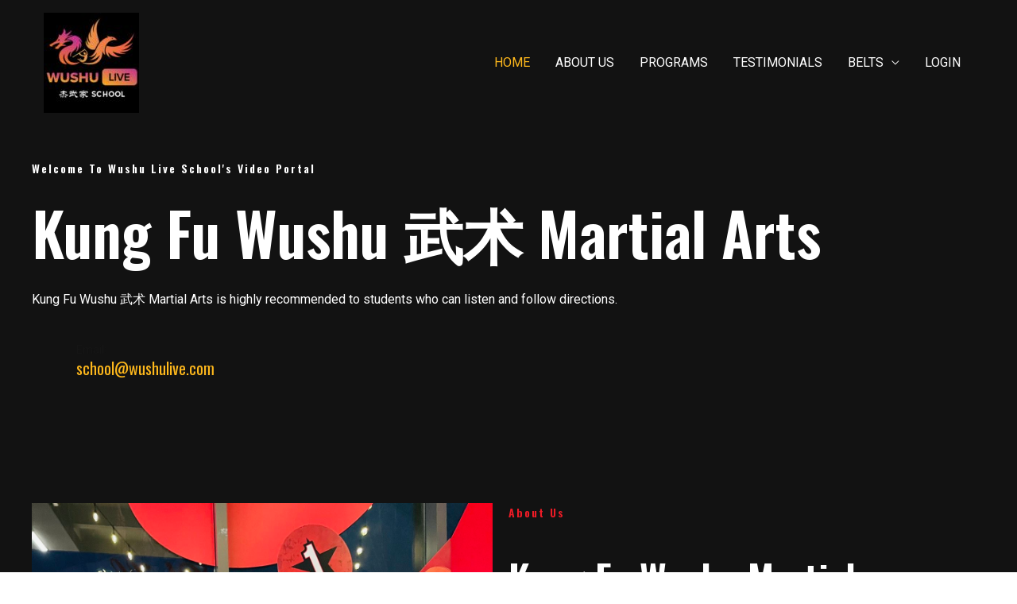

--- FILE ---
content_type: text/css
request_url: https://wushuliveschool.com/wp-content/uploads/elementor/css/post-5.css?ver=1679107973
body_size: -57
content:
.elementor-kit-5{--e-global-color-primary:#000000;--e-global-color-secondary:#C93B09;--e-global-color-text:#7A7A7A;--e-global-color-accent:#CE61CA;--e-global-color-01b6f3c:#121212;--e-global-color-a68fccb:#ED0233;--e-global-color-52579f1:#FFFFFF;--e-global-color-606679e:#7D172C;--e-global-color-04f235d:#E5E5E5;--e-global-color-2fbaa1c:#C0959E;--e-global-typography-primary-font-family:"Roboto";--e-global-typography-primary-font-weight:600;--e-global-typography-secondary-font-family:"Roboto Slab";--e-global-typography-secondary-font-weight:400;--e-global-typography-text-font-family:"Roboto";--e-global-typography-text-font-weight:400;--e-global-typography-accent-font-family:"Roboto";--e-global-typography-accent-font-weight:500;}.elementor-kit-5 h6{letter-spacing:2px;}.elementor-section.elementor-section-boxed > .elementor-container{max-width:1200px;}.e-con{--container-max-width:1200px;}.elementor-widget:not(:last-child){margin-bottom:20px;}.elementor-element{--widgets-spacing:20px;}{}h1.entry-title{display:var(--page-title-display);}@media(max-width:1024px){.elementor-section.elementor-section-boxed > .elementor-container{max-width:1024px;}.e-con{--container-max-width:1024px;}}@media(max-width:767px){.elementor-section.elementor-section-boxed > .elementor-container{max-width:767px;}.e-con{--container-max-width:767px;}}

--- FILE ---
content_type: text/css
request_url: https://wushuliveschool.com/wp-content/uploads/elementor/css/post-18.css?ver=1679203540
body_size: 2526
content:
.elementor-18 .elementor-element.elementor-element-d136b8f:not(.elementor-motion-effects-element-type-background), .elementor-18 .elementor-element.elementor-element-d136b8f > .elementor-motion-effects-container > .elementor-motion-effects-layer{background-color:var( --e-global-color-astglobalcolor4 );}.elementor-18 .elementor-element.elementor-element-d136b8f > .elementor-background-overlay{background-image:url("https://a2bf60.p3cdn1.secureserver.net/wp-content/uploads/2021/10/Last-wushu-performance.jpg?time=1679203520");background-position:center center;background-repeat:no-repeat;background-size:cover;opacity:0.22;mix-blend-mode:screen;transition:background 0.3s, border-radius 0.3s, opacity 0.3s;}.elementor-18 .elementor-element.elementor-element-d136b8f{transition:background 0.3s, border 0.3s, border-radius 0.3s, box-shadow 0.3s;padding:200px 40px 80px 40px;}.elementor-18 .elementor-element.elementor-element-059aad3 > .elementor-element-populated{padding:0px 20px 0px 0px;}.elementor-18 .elementor-element.elementor-element-bc81ef2 .elementor-heading-title{color:#FFFFFF;}.elementor-18 .elementor-element.elementor-element-bc81ef2 > .elementor-widget-container{margin:0px 0px 12px 0px;}.elementor-18 .elementor-element.elementor-element-410b3e8 .elementor-heading-title{color:#FFFFFF;font-size:75px;}.elementor-18 .elementor-element.elementor-element-410b3e8 > .elementor-widget-container{margin:0px 0px 12px 0px;}.elementor-18 .elementor-element.elementor-element-8394655{color:#FFFFFF;}.elementor-18 .elementor-element.elementor-element-8394655 > .elementor-widget-container{padding:0px 0px 0px 0px;}.elementor-18 .elementor-element.elementor-element-6deb299{--icon-box-icon-margin:16px;width:auto;max-width:auto;}.elementor-18 .elementor-element.elementor-element-6deb299 .elementor-icon{font-size:16px;padding:14px;}.elementor-18 .elementor-element.elementor-element-6deb299 .elementor-icon-box-wrapper{text-align:left;}.elementor-18 .elementor-element.elementor-element-6deb299 .elementor-icon-box-title{margin-bottom:0px;}.elementor-18 .elementor-element.elementor-element-6deb299 .elementor-icon-box-title, .elementor-18 .elementor-element.elementor-element-6deb299 .elementor-icon-box-title a{font-size:14px;}.elementor-18 .elementor-element.elementor-element-6deb299 .elementor-icon-box-description{font-family:"Oswald", Sans-serif;font-size:20px;line-height:1em;}.elementor-18 .elementor-element.elementor-element-6deb299 > .elementor-widget-container{padding:0px 0px 0px 56px;}.elementor-18 .elementor-element.elementor-element-b142f62{--icon-box-icon-margin:16px;width:auto;max-width:auto;}.elementor-18 .elementor-element.elementor-element-b142f62 .elementor-icon{font-size:16px;padding:14px;}.elementor-18 .elementor-element.elementor-element-b142f62 .elementor-icon-box-wrapper{text-align:left;}.elementor-18 .elementor-element.elementor-element-b142f62 .elementor-icon-box-title{margin-bottom:0px;}.elementor-18 .elementor-element.elementor-element-b142f62 .elementor-icon-box-title, .elementor-18 .elementor-element.elementor-element-b142f62 .elementor-icon-box-title a{font-size:14px;}.elementor-18 .elementor-element.elementor-element-b142f62 .elementor-icon-box-description{font-family:"Oswald", Sans-serif;font-size:20px;line-height:1em;}.elementor-18 .elementor-element.elementor-element-b142f62 > .elementor-widget-container{padding:0px 0px 0px 56px;}.elementor-18 .elementor-element.elementor-element-5ce20d2:not(.elementor-motion-effects-element-type-background), .elementor-18 .elementor-element.elementor-element-5ce20d2 > .elementor-motion-effects-container > .elementor-motion-effects-layer{background-color:var( --e-global-color-astglobalcolor4 );}.elementor-18 .elementor-element.elementor-element-5ce20d2 > .elementor-background-overlay{background-image:url("https://a2bf60.p3cdn1.secureserver.net/wp-content/uploads/2020/09/Rectangle-8.svg?time=1679203520");background-repeat:no-repeat;background-size:contain;opacity:0.5;transition:background 0.3s, border-radius 0.3s, opacity 0.3s;}.elementor-18 .elementor-element.elementor-element-5ce20d2{transition:background 0.3s, border 0.3s, border-radius 0.3s, box-shadow 0.3s;padding:80px 40px 80px 40px;}.elementor-bc-flex-widget .elementor-18 .elementor-element.elementor-element-9ef27c4.elementor-column .elementor-widget-wrap{align-items:center;}.elementor-18 .elementor-element.elementor-element-9ef27c4.elementor-column.elementor-element[data-element_type="column"] > .elementor-widget-wrap.elementor-element-populated{align-content:center;align-items:center;}.elementor-18 .elementor-element.elementor-element-9ef27c4:not(.elementor-motion-effects-element-type-background) > .elementor-widget-wrap, .elementor-18 .elementor-element.elementor-element-9ef27c4 > .elementor-widget-wrap > .elementor-motion-effects-container > .elementor-motion-effects-layer{background-color:transparent;background-image:linear-gradient(135deg, #02010100 80%, #7D172C8A 80%);}.elementor-18 .elementor-element.elementor-element-9ef27c4 > .elementor-element-populated{transition:background 0.3s, border 0.3s, border-radius 0.3s, box-shadow 0.3s;margin:0px 20px 0px 0px;--e-column-margin-right:20px;--e-column-margin-left:0px;padding:0px 0px 34px 0px;}.elementor-18 .elementor-element.elementor-element-9ef27c4 > .elementor-element-populated > .elementor-background-overlay{transition:background 0.3s, border-radius 0.3s, opacity 0.3s;}.elementor-18 .elementor-element.elementor-element-fb48727 > .elementor-element-populated{padding:0px 80px 0px 0px;}.elementor-18 .elementor-element.elementor-element-74046ad .elementor-heading-title{color:#ED1B26;}.elementor-18 .elementor-element.elementor-element-74046ad > .elementor-widget-container{margin:0px 0px 20px 0px;}.elementor-18 .elementor-element.elementor-element-9d643d8 .elementor-heading-title{color:#FFFFFF;}.elementor-18 .elementor-element.elementor-element-9d643d8 > .elementor-widget-container{margin:0px 0px 20px 0px;}.elementor-18 .elementor-element.elementor-element-7af9a52{color:#FFFFFF;}.elementor-18 .elementor-element.elementor-element-931ace4 .elementor-button .elementor-align-icon-right{margin-left:16px;}.elementor-18 .elementor-element.elementor-element-931ace4 .elementor-button .elementor-align-icon-left{margin-right:16px;}.elementor-18 .elementor-element.elementor-element-931ace4 .elementor-button{fill:var( --e-global-color-astglobalcolor2 );color:var( --e-global-color-astglobalcolor2 );background-color:#00000000;padding:0px 0px 0px 0px;}.elementor-18 .elementor-element.elementor-element-931ace4 .elementor-button:hover, .elementor-18 .elementor-element.elementor-element-931ace4 .elementor-button:focus{color:var( --e-global-color-astglobalcolor0 );}.elementor-18 .elementor-element.elementor-element-931ace4 .elementor-button:hover svg, .elementor-18 .elementor-element.elementor-element-931ace4 .elementor-button:focus svg{fill:var( --e-global-color-astglobalcolor0 );}.elementor-18 .elementor-element.elementor-element-ec07054:not(.elementor-motion-effects-element-type-background), .elementor-18 .elementor-element.elementor-element-ec07054 > .elementor-motion-effects-container > .elementor-motion-effects-layer{background-color:var( --e-global-color-astglobalcolor4 );background-image:url("https://a2bf60.p3cdn1.secureserver.net/wp-content/uploads/2020/09/bg-line-4-cols.svg?time=1679203520");background-position:center center;background-repeat:repeat-y;}.elementor-18 .elementor-element.elementor-element-ec07054 > .elementor-background-overlay{background-image:url("https://a2bf60.p3cdn1.secureserver.net/wp-content/uploads/2023/03/e11c9fa3-2269-4620-937a-2291bcfec551-6.jpg?time=1679203520");background-position:center center;background-repeat:no-repeat;background-size:cover;opacity:0.24;mix-blend-mode:screen;transition:background 0.3s, border-radius 0.3s, opacity 0.3s;}.elementor-18 .elementor-element.elementor-element-ec07054{transition:background 0.3s, border 0.3s, border-radius 0.3s, box-shadow 0.3s;padding:80px 40px 0px 40px;}.elementor-18 .elementor-element.elementor-element-030d7ec{text-align:center;}.elementor-18 .elementor-element.elementor-element-030d7ec .elementor-heading-title{color:#FFFFFF;}.elementor-18 .elementor-element.elementor-element-030d7ec > .elementor-widget-container{margin:0px 0px 20px 0px;}.elementor-18 .elementor-element.elementor-element-4db05ba{text-align:center;}.elementor-18 .elementor-element.elementor-element-4db05ba .elementor-heading-title{color:#FFFFFF;}.elementor-18 .elementor-element.elementor-element-f9aa565{margin-top:36px;margin-bottom:0px;}.elementor-18 .elementor-element.elementor-element-089fe37:hover > .elementor-element-populated{background-color:#ED1B2691;}.elementor-18 .elementor-element.elementor-element-089fe37 > .elementor-element-populated{transition:background 0.3s, border 0.3s, border-radius 0.3s, box-shadow 0.3s;padding:56px 32px 120px 32px;}.elementor-18 .elementor-element.elementor-element-089fe37 > .elementor-element-populated > .elementor-background-overlay{transition:background 0.3s, border-radius 0.3s, opacity 0.3s;}.elementor-18 .elementor-element.elementor-element-a72d5d5 .elementor-heading-title{color:var( --e-global-color-astglobalcolor0 );}.elementor-18 .elementor-element.elementor-element-a72d5d5 > .elementor-widget-container{margin:0px 0px 44px 0px;}.elementor-18 .elementor-element.elementor-element-3330a7a .elementor-heading-title{color:#FFFFFF;font-size:28px;}.elementor-18 .elementor-element.elementor-element-3330a7a > .elementor-widget-container{margin:0px 0px 4px 0px;}.elementor-18 .elementor-element.elementor-element-cbd39ab{color:#FFFFFF;}.elementor-18 .elementor-element.elementor-element-cbd39ab > .elementor-widget-container{margin:0px 0px -16px 0px;}.elementor-18 .elementor-element.elementor-element-fedc329 .elementor-button .elementor-align-icon-right{margin-left:16px;}.elementor-18 .elementor-element.elementor-element-fedc329 .elementor-button .elementor-align-icon-left{margin-right:16px;}.elementor-18 .elementor-element.elementor-element-fedc329 .elementor-button{fill:var( --e-global-color-52579f1 );color:var( --e-global-color-52579f1 );background-color:#00000000;padding:0px 0px 0px 0px;}.elementor-18 .elementor-element.elementor-element-fedc329 > .elementor-widget-container{margin:48px 0px 0px 0px;}.elementor-18 .elementor-element.elementor-element-ee226d9:hover > .elementor-element-populated{background-color:#ED1B2691;}.elementor-18 .elementor-element.elementor-element-ee226d9 > .elementor-element-populated{transition:background 0.3s, border 0.3s, border-radius 0.3s, box-shadow 0.3s;padding:56px 32px 120px 32px;}.elementor-18 .elementor-element.elementor-element-ee226d9 > .elementor-element-populated > .elementor-background-overlay{transition:background 0.3s, border-radius 0.3s, opacity 0.3s;}.elementor-18 .elementor-element.elementor-element-e5ee343 .elementor-heading-title{color:var( --e-global-color-astglobalcolor0 );}.elementor-18 .elementor-element.elementor-element-e5ee343 > .elementor-widget-container{margin:0px 0px 44px 0px;}.elementor-18 .elementor-element.elementor-element-8940ed0 .elementor-heading-title{color:#FFFFFF;font-size:28px;}.elementor-18 .elementor-element.elementor-element-8940ed0 > .elementor-widget-container{margin:0px 0px 4px 0px;}.elementor-18 .elementor-element.elementor-element-36babab{color:#FFFFFF;}.elementor-18 .elementor-element.elementor-element-36babab > .elementor-widget-container{margin:0px 0px -16px 0px;}.elementor-18 .elementor-element.elementor-element-46a16bf .elementor-button .elementor-align-icon-right{margin-left:16px;}.elementor-18 .elementor-element.elementor-element-46a16bf .elementor-button .elementor-align-icon-left{margin-right:16px;}.elementor-18 .elementor-element.elementor-element-46a16bf .elementor-button{fill:var( --e-global-color-52579f1 );color:var( --e-global-color-52579f1 );background-color:#00000000;padding:0px 0px 0px 0px;}.elementor-18 .elementor-element.elementor-element-46a16bf > .elementor-widget-container{margin:48px 0px 0px 0px;}.elementor-18 .elementor-element.elementor-element-fdd842f:hover > .elementor-element-populated{background-color:#ED1B2691;}.elementor-18 .elementor-element.elementor-element-fdd842f > .elementor-element-populated{transition:background 0.3s, border 0.3s, border-radius 0.3s, box-shadow 0.3s;padding:56px 32px 120px 32px;}.elementor-18 .elementor-element.elementor-element-fdd842f > .elementor-element-populated > .elementor-background-overlay{transition:background 0.3s, border-radius 0.3s, opacity 0.3s;}.elementor-18 .elementor-element.elementor-element-f52706e .elementor-heading-title{color:var( --e-global-color-astglobalcolor0 );}.elementor-18 .elementor-element.elementor-element-f52706e > .elementor-widget-container{margin:0px 0px 44px 0px;}.elementor-18 .elementor-element.elementor-element-42f5c89 .elementor-heading-title{color:#FFFFFF;font-size:28px;}.elementor-18 .elementor-element.elementor-element-42f5c89 > .elementor-widget-container{margin:0px 0px 4px 0px;}.elementor-18 .elementor-element.elementor-element-d38c7ac{color:#FFFFFF;}.elementor-18 .elementor-element.elementor-element-d38c7ac > .elementor-widget-container{margin:0px 0px -16px 0px;}.elementor-18 .elementor-element.elementor-element-0746a72 .elementor-button .elementor-align-icon-right{margin-left:16px;}.elementor-18 .elementor-element.elementor-element-0746a72 .elementor-button .elementor-align-icon-left{margin-right:16px;}.elementor-18 .elementor-element.elementor-element-0746a72 .elementor-button{fill:var( --e-global-color-52579f1 );color:var( --e-global-color-52579f1 );background-color:#00000000;padding:0px 0px 0px 0px;}.elementor-18 .elementor-element.elementor-element-0746a72 > .elementor-widget-container{margin:48px 0px 0px 0px;}.elementor-18 .elementor-element.elementor-element-416b0f7:hover > .elementor-element-populated{background-color:#ED1B2691;}.elementor-18 .elementor-element.elementor-element-416b0f7 > .elementor-element-populated{transition:background 0.3s, border 0.3s, border-radius 0.3s, box-shadow 0.3s;padding:56px 32px 120px 32px;}.elementor-18 .elementor-element.elementor-element-416b0f7 > .elementor-element-populated > .elementor-background-overlay{transition:background 0.3s, border-radius 0.3s, opacity 0.3s;}.elementor-18 .elementor-element.elementor-element-6d28ad8 .elementor-heading-title{color:var( --e-global-color-astglobalcolor0 );}.elementor-18 .elementor-element.elementor-element-6d28ad8 > .elementor-widget-container{margin:0px 0px 44px 0px;}.elementor-18 .elementor-element.elementor-element-aa73a10 .elementor-heading-title{color:#FFFFFF;font-size:28px;}.elementor-18 .elementor-element.elementor-element-aa73a10 > .elementor-widget-container{margin:0px 0px 4px 0px;}.elementor-18 .elementor-element.elementor-element-da9ea63{color:#FFFFFF;}.elementor-18 .elementor-element.elementor-element-da9ea63 > .elementor-widget-container{margin:0px 0px -16px 0px;}.elementor-18 .elementor-element.elementor-element-2b2c2ab .elementor-button .elementor-align-icon-right{margin-left:16px;}.elementor-18 .elementor-element.elementor-element-2b2c2ab .elementor-button .elementor-align-icon-left{margin-right:16px;}.elementor-18 .elementor-element.elementor-element-2b2c2ab .elementor-button{fill:var( --e-global-color-52579f1 );color:var( --e-global-color-52579f1 );background-color:#00000000;padding:0px 0px 0px 0px;}.elementor-18 .elementor-element.elementor-element-2b2c2ab > .elementor-widget-container{margin:48px 0px 0px 0px;}.elementor-18 .elementor-element.elementor-element-255fe5b:not(.elementor-motion-effects-element-type-background), .elementor-18 .elementor-element.elementor-element-255fe5b > .elementor-motion-effects-container > .elementor-motion-effects-layer{background-color:var( --e-global-color-01b6f3c );background-image:url("https://a2bf60.p3cdn1.secureserver.net/wp-content/uploads/2020/09/bg-line-3-cols.svg?time=1679203520");background-position:center center;background-repeat:repeat-y;}.elementor-18 .elementor-element.elementor-element-255fe5b{transition:background 0.3s, border 0.3s, border-radius 0.3s, box-shadow 0.3s;padding:80px 40px 0px 40px;}.elementor-18 .elementor-element.elementor-element-255fe5b > .elementor-background-overlay{transition:background 0.3s, border-radius 0.3s, opacity 0.3s;}.elementor-18 .elementor-element.elementor-element-6564a5a{text-align:center;}.elementor-18 .elementor-element.elementor-element-6564a5a .elementor-heading-title{color:#FFFFFF;}.elementor-18 .elementor-element.elementor-element-6564a5a > .elementor-widget-container{margin:0px 0px 20px 0px;}.elementor-18 .elementor-element.elementor-element-6a6fe90{text-align:center;}.elementor-18 .elementor-element.elementor-element-6a6fe90 .elementor-heading-title{color:#FFFFFF;}.elementor-18 .elementor-element.elementor-element-356b65a{margin-top:50px;margin-bottom:0px;}.elementor-18 .elementor-element.elementor-element-9a2eae5:not(.elementor-motion-effects-element-type-background) > .elementor-widget-wrap, .elementor-18 .elementor-element.elementor-element-9a2eae5 > .elementor-widget-wrap > .elementor-motion-effects-container > .elementor-motion-effects-layer{background-image:url("https://a2bf60.p3cdn1.secureserver.net/wp-content/uploads/2020/09/Rectangle-8.svg?time=1679203520");background-position:bottom left;background-repeat:no-repeat;}.elementor-18 .elementor-element.elementor-element-9a2eae5 > .elementor-element-populated{border-style:solid;border-width:0px 0px 0px 0px;border-color:var( --e-global-color-606679e );transition:background 0.3s, border 0.3s, border-radius 0.3s, box-shadow 0.3s;}.elementor-18 .elementor-element.elementor-element-9a2eae5 > .elementor-element-populated > .elementor-background-overlay{transition:background 0.3s, border-radius 0.3s, opacity 0.3s;}.elementor-18 .elementor-element.elementor-element-453012b{text-align:center;width:100%;max-width:100%;}.elementor-18 .elementor-element.elementor-element-453012b .elementor-heading-title{font-size:14px;}.elementor-18 .elementor-element.elementor-element-453012b > .elementor-widget-container{margin:0px 0px -4px 0px;}.elementor-18 .elementor-element.elementor-element-3bfb731{text-align:center;}.elementor-18 .elementor-element.elementor-element-3bfb731 .elementor-heading-title{color:#FFFFFF;}.elementor-18 .elementor-element.elementor-element-3bfb731 > .elementor-widget-container{margin:-8px 0px 12px 0px;}.elementor-18 .elementor-element.elementor-element-bc4aeb9 > .elementor-container > .elementor-column > .elementor-widget-wrap{align-content:flex-end;align-items:flex-end;}.elementor-18 .elementor-element.elementor-element-bc4aeb9:not(.elementor-motion-effects-element-type-background), .elementor-18 .elementor-element.elementor-element-bc4aeb9 > .elementor-motion-effects-container > .elementor-motion-effects-layer{background-color:var( --e-global-color-astglobalcolor4 );}.elementor-18 .elementor-element.elementor-element-bc4aeb9 > .elementor-background-overlay{background-image:url("https://a2bf60.p3cdn1.secureserver.net/wp-content/uploads/2021/10/Last-wushu-performance.jpg?time=1679203520");background-position:center center;background-repeat:no-repeat;background-size:cover;opacity:0.16;mix-blend-mode:screen;transition:background 0.3s, border-radius 0.3s, opacity 0.3s;}.elementor-18 .elementor-element.elementor-element-bc4aeb9{transition:background 0.3s, border 0.3s, border-radius 0.3s, box-shadow 0.3s;padding:80px 40px 80px 40px;}.elementor-18 .elementor-element.elementor-element-3af3c56 .elementor-heading-title{color:var( --e-global-color-astglobalcolor0 );}.elementor-18 .elementor-element.elementor-element-3af3c56 > .elementor-widget-container{margin:0px 0px 20px 0px;}.elementor-18 .elementor-element.elementor-element-14e014a .elementor-heading-title{color:#FFFFFF;}.elementor-18 .elementor-element.elementor-element-b3e755b{margin-top:72px;margin-bottom:0px;}body:not(.rtl) .elementor-18 .elementor-element.elementor-element-9b55fa2 .elementor-star-rating i:not(:last-of-type){margin-right:2px;}body.rtl .elementor-18 .elementor-element.elementor-element-9b55fa2 .elementor-star-rating i:not(:last-of-type){margin-left:2px;}.elementor-18 .elementor-element.elementor-element-9b55fa2 .elementor-star-rating i:before{color:var( --e-global-color-astglobalcolor2 );}.elementor-18 .elementor-element.elementor-element-61dc727 > .elementor-element-populated{padding:0px 112px 0px 0px;}.elementor-18 .elementor-element.elementor-element-f3dd9d2{color:var( --e-global-color-astglobalcolor2 );font-size:24px;font-weight:600;font-style:italic;line-height:1.6em;}.elementor-18 .elementor-element.elementor-element-d7e73d9 .elementor-heading-title{color:#FFFFFF;}.elementor-18 .elementor-element.elementor-element-d8a2f27{text-align:right;}.elementor-18 .elementor-element.elementor-element-7cef250:not(.elementor-motion-effects-element-type-background), .elementor-18 .elementor-element.elementor-element-7cef250 > .elementor-motion-effects-container > .elementor-motion-effects-layer{background-color:var( --e-global-color-astglobalcolor4 );}.elementor-18 .elementor-element.elementor-element-7cef250{transition:background 0.3s, border 0.3s, border-radius 0.3s, box-shadow 0.3s;padding:80px 40px 80px 40px;}.elementor-18 .elementor-element.elementor-element-7cef250 > .elementor-background-overlay{transition:background 0.3s, border-radius 0.3s, opacity 0.3s;}.elementor-18 .elementor-element.elementor-element-4410bc1 > .elementor-element-populated{border-style:solid;border-width:0px 0px 0px 0px;border-color:#2A2A2A;transition:background 0.3s, border 0.3s, border-radius 0.3s, box-shadow 0.3s;padding:0px 96px 0px 0px;}.elementor-18 .elementor-element.elementor-element-4410bc1 > .elementor-element-populated > .elementor-background-overlay{transition:background 0.3s, border-radius 0.3s, opacity 0.3s;}.elementor-18 .elementor-element.elementor-element-e7c5a3a{text-align:left;}.elementor-18 .elementor-element.elementor-element-ba3e8d2 .elementor-star-rating{font-size:14px;}body:not(.rtl) .elementor-18 .elementor-element.elementor-element-ba3e8d2 .elementor-star-rating i:not(:last-of-type){margin-right:2px;}body.rtl .elementor-18 .elementor-element.elementor-element-ba3e8d2 .elementor-star-rating i:not(:last-of-type){margin-left:2px;}.elementor-18 .elementor-element.elementor-element-ba3e8d2 .elementor-star-rating i:before{color:var( --e-global-color-astglobalcolor2 );}.elementor-18 .elementor-element.elementor-element-d777629{color:var( --e-global-color-astglobalcolor2 );font-size:18px;font-weight:600;font-style:italic;line-height:1.6em;}.elementor-18 .elementor-element.elementor-element-d777629 > .elementor-widget-container{margin:0px 0px -6px 0px;}.elementor-18 .elementor-element.elementor-element-dd249cc .elementor-heading-title{color:#FFFFFF;}.elementor-18 .elementor-element.elementor-element-0761ac0 > .elementor-element-populated{padding:0px 0px 0px 96px;}.elementor-18 .elementor-element.elementor-element-8ef279e{text-align:left;}.elementor-18 .elementor-element.elementor-element-191edb5 .elementor-star-rating{font-size:14px;}body:not(.rtl) .elementor-18 .elementor-element.elementor-element-191edb5 .elementor-star-rating i:not(:last-of-type){margin-right:2px;}body.rtl .elementor-18 .elementor-element.elementor-element-191edb5 .elementor-star-rating i:not(:last-of-type){margin-left:2px;}.elementor-18 .elementor-element.elementor-element-191edb5 .elementor-star-rating i:before{color:var( --e-global-color-astglobalcolor2 );}.elementor-18 .elementor-element.elementor-element-082c4e5{color:var( --e-global-color-astglobalcolor2 );font-size:18px;font-weight:600;font-style:italic;line-height:1.6em;}.elementor-18 .elementor-element.elementor-element-082c4e5 > .elementor-widget-container{margin:0px 0px -6px 0px;}.elementor-18 .elementor-element.elementor-element-c2758da .elementor-heading-title{color:#FFFFFF;}.elementor-18 .elementor-element.elementor-element-32fbd9ee:not(.elementor-motion-effects-element-type-background), .elementor-18 .elementor-element.elementor-element-32fbd9ee > .elementor-motion-effects-container > .elementor-motion-effects-layer{background-color:var( --e-global-color-primary );background-image:url("https://a2bf60.p3cdn1.secureserver.net/wp-content/uploads/2020/09/Polygon-3-1.svg?time=1679203520");background-position:34vw 4vh;background-repeat:no-repeat;}.elementor-18 .elementor-element.elementor-element-32fbd9ee{transition:background 0.3s, border 0.3s, border-radius 0.3s, box-shadow 0.3s;margin-top:0px;margin-bottom:0px;padding:96px 40px 80px 40px;z-index:2;}.elementor-18 .elementor-element.elementor-element-32fbd9ee > .elementor-background-overlay{transition:background 0.3s, border-radius 0.3s, opacity 0.3s;}.elementor-18 .elementor-element.elementor-element-6957f0b0 .elementor-heading-title{color:#FFFFFF;font-family:"Oswald", Sans-serif;font-size:120px;font-weight:600;text-transform:uppercase;line-height:1em;}.elementor-18 .elementor-element.elementor-element-648b6f6b > .elementor-widget-container{margin:-178px 0px 0px -151px;}.elementor-18 .elementor-element.elementor-element-2959ace4 > .elementor-element-populated{padding:16px 0px 0px 0px;}.elementor-18 .elementor-element.elementor-element-fd54931{color:#FFFFFF;}.elementor-18 .elementor-element.elementor-element-74a3b485 .elementor-button{fill:#ED1B26;color:#ED1B26;background-color:#FFFFFF;}.elementor-18 .elementor-element.elementor-element-74a3b485 > .elementor-widget-container{margin:24px 0px 0px 0px;}@media(min-width:768px){.elementor-18 .elementor-element.elementor-element-ec6e109{width:20%;}.elementor-18 .elementor-element.elementor-element-61dc727{width:79.664%;}.elementor-18 .elementor-element.elementor-element-3f99f97{width:24%;}.elementor-18 .elementor-element.elementor-element-0f3ed83{width:75.664%;}.elementor-18 .elementor-element.elementor-element-6a473ef{width:24%;}.elementor-18 .elementor-element.elementor-element-3c5083b{width:75.664%;}.elementor-18 .elementor-element.elementor-element-12ed16cc{width:16.67%;}.elementor-18 .elementor-element.elementor-element-2959ace4{width:33.33%;}}@media(max-width:1024px){.elementor-18 .elementor-element.elementor-element-d136b8f{padding:200px 40px 0px 40px;}.elementor-18 .elementor-element.elementor-element-8394655 > .elementor-widget-container{padding:0px 96px 0px 0px;}.elementor-18 .elementor-element.elementor-element-6deb299 > .elementor-widget-container{padding:0px 0px 0px 32px;}.elementor-18 .elementor-element.elementor-element-b142f62 > .elementor-widget-container{padding:0px 0px 0px 32px;}.elementor-18 .elementor-element.elementor-element-5ce20d2{padding:80px 40px 80px 40px;}.elementor-bc-flex-widget .elementor-18 .elementor-element.elementor-element-9ef27c4.elementor-column .elementor-widget-wrap{align-items:center;}.elementor-18 .elementor-element.elementor-element-9ef27c4.elementor-column.elementor-element[data-element_type="column"] > .elementor-widget-wrap.elementor-element-populated{align-content:center;align-items:center;}.elementor-18 .elementor-element.elementor-element-9ef27c4 > .elementor-element-populated{margin:0px 23px 120px 0px;--e-column-margin-right:23px;--e-column-margin-left:0px;padding:0px 0px 0px 0px;}.elementor-18 .elementor-element.elementor-element-a49b6ae{text-align:right;}.elementor-18 .elementor-element.elementor-element-a49b6ae > .elementor-widget-container{margin:0px 24px 24px -40px;}.elementor-18 .elementor-element.elementor-element-fb48727 > .elementor-element-populated{padding:0px 0px 0px 0px;}.elementor-18 .elementor-element.elementor-element-74046ad > .elementor-widget-container{margin:0px 0px 0px 0px;}.elementor-18 .elementor-element.elementor-element-ec07054:not(.elementor-motion-effects-element-type-background), .elementor-18 .elementor-element.elementor-element-ec07054 > .elementor-motion-effects-container > .elementor-motion-effects-layer{background-size:200% auto;}.elementor-18 .elementor-element.elementor-element-ec07054{padding:80px 0px 0px 0px;}.elementor-18 .elementor-element.elementor-element-030d7ec > .elementor-widget-container{margin:0px 0px 0px 0px;}.elementor-18 .elementor-element.elementor-element-089fe37 > .elementor-element-populated{padding:40px 40px 64px 40px;}.elementor-18 .elementor-element.elementor-element-ee226d9 > .elementor-element-populated{padding:40px 40px 64px 40px;}.elementor-18 .elementor-element.elementor-element-fdd842f > .elementor-element-populated{padding:40px 40px 64px 40px;}.elementor-18 .elementor-element.elementor-element-416b0f7 > .elementor-element-populated{padding:40px 40px 64px 40px;}.elementor-18 .elementor-element.elementor-element-255fe5b:not(.elementor-motion-effects-element-type-background), .elementor-18 .elementor-element.elementor-element-255fe5b > .elementor-motion-effects-container > .elementor-motion-effects-layer{background-size:contain;}.elementor-18 .elementor-element.elementor-element-255fe5b{padding:80px 0px 0px 0px;}.elementor-18 .elementor-element.elementor-element-6564a5a > .elementor-widget-container{margin:0px 0px 0px 0px;}.elementor-18 .elementor-element.elementor-element-356b65a{margin-top:64px;margin-bottom:0px;}.elementor-18 .elementor-element.elementor-element-9a2eae5:not(.elementor-motion-effects-element-type-background) > .elementor-widget-wrap, .elementor-18 .elementor-element.elementor-element-9a2eae5 > .elementor-widget-wrap > .elementor-motion-effects-container > .elementor-motion-effects-layer{background-size:contain;}.elementor-18 .elementor-element.elementor-element-9a2eae5 > .elementor-element-populated{padding:0px 16px 0px 16px;}.elementor-18 .elementor-element.elementor-element-bc4aeb9 > .elementor-background-overlay{background-position:center center;background-size:cover;}.elementor-18 .elementor-element.elementor-element-bc4aeb9{padding:80px 40px 80px 40px;}.elementor-18 .elementor-element.elementor-element-3af3c56 > .elementor-widget-container{margin:0px 0px 0px 0px;}.elementor-18 .elementor-element.elementor-element-b3e755b{margin-top:40px;margin-bottom:0px;}.elementor-18 .elementor-element.elementor-element-61dc727 > .elementor-element-populated{padding:0px 40px 0px 0px;}.elementor-18 .elementor-element.elementor-element-f3dd9d2{font-size:18px;}.elementor-18 .elementor-element.elementor-element-4410bc1 > .elementor-element-populated{padding:0px 24px 0px 0px;}.elementor-18 .elementor-element.elementor-element-0f3ed83 > .elementor-element-populated{padding:0px 0px 0px 16px;}.elementor-18 .elementor-element.elementor-element-d777629{font-size:16px;}.elementor-18 .elementor-element.elementor-element-0761ac0 > .elementor-element-populated{padding:0px 0px 0px 24px;}.elementor-18 .elementor-element.elementor-element-3c5083b > .elementor-element-populated{padding:0px 0px 0px 16px;}.elementor-18 .elementor-element.elementor-element-082c4e5{font-size:16px;}.elementor-18 .elementor-element.elementor-element-32fbd9ee:not(.elementor-motion-effects-element-type-background), .elementor-18 .elementor-element.elementor-element-32fbd9ee > .elementor-motion-effects-container > .elementor-motion-effects-layer{background-position:0px 0px;}.elementor-18 .elementor-element.elementor-element-32fbd9ee{padding:40px 40px 40px 40px;}.elementor-18 .elementor-element.elementor-element-6957f0b0 .elementor-heading-title{font-size:72px;}.elementor-18 .elementor-element.elementor-element-648b6f6b > .elementor-widget-container{margin:-104px 0px 0px 0px;}.elementor-18 .elementor-element.elementor-element-2959ace4 > .elementor-element-populated{margin:-200px 0px 0px 0px;--e-column-margin-right:0px;--e-column-margin-left:0px;padding:0px 0px 0px 0px;}.elementor-18 .elementor-element.elementor-element-74a3b485 > .elementor-widget-container{margin:0px 0px 0px 0px;}}@media(max-width:767px){.elementor-18 .elementor-element.elementor-element-d136b8f{padding:128px 24px 0px 24px;}.elementor-18 .elementor-element.elementor-element-059aad3 > .elementor-element-populated{padding:0px 0px 40px 0px;}.elementor-18 .elementor-element.elementor-element-8394655 > .elementor-widget-container{padding:0px 0px 0px 0px;}.elementor-18 .elementor-element.elementor-element-6deb299 > .elementor-widget-container{padding:32px 0px 0px 0px;}.elementor-18 .elementor-element.elementor-element-6deb299{width:100%;max-width:100%;}.elementor-18 .elementor-element.elementor-element-b142f62 > .elementor-widget-container{padding:32px 0px 0px 0px;}.elementor-18 .elementor-element.elementor-element-b142f62{width:100%;max-width:100%;}.elementor-18 .elementor-element.elementor-element-5ce20d2{padding:64px 24px 64px 24px;}.elementor-18 .elementor-element.elementor-element-9ef27c4 > .elementor-element-populated{margin:0px 0px 40px 0px;--e-column-margin-right:0px;--e-column-margin-left:0px;padding:0px 16px 16px 0px;}.elementor-18 .elementor-element.elementor-element-a49b6ae > .elementor-widget-container{margin:0px 0px 0px 0px;}.elementor-18 .elementor-element.elementor-element-fb48727 > .elementor-element-populated{padding:0px 16px 0px 0px;}.elementor-18 .elementor-element.elementor-element-ec07054:not(.elementor-motion-effects-element-type-background), .elementor-18 .elementor-element.elementor-element-ec07054 > .elementor-motion-effects-container > .elementor-motion-effects-layer{background-size:auto;}.elementor-18 .elementor-element.elementor-element-ec07054{padding:64px 0px 0px 0px;}.elementor-18 .elementor-element.elementor-element-030d7ec > .elementor-widget-container{margin:0px 0px 0px 0px;}.elementor-18 .elementor-element.elementor-element-089fe37{width:50%;}.elementor-18 .elementor-element.elementor-element-089fe37 > .elementor-element-populated{padding:24px 24px 24px 24px;}.elementor-18 .elementor-element.elementor-element-a72d5d5 > .elementor-widget-container{margin:0px 0px 0px 0px;}.elementor-18 .elementor-element.elementor-element-fedc329 > .elementor-widget-container{margin:0px 0px 0px 0px;}.elementor-18 .elementor-element.elementor-element-ee226d9{width:50%;}.elementor-18 .elementor-element.elementor-element-ee226d9 > .elementor-element-populated{padding:24px 24px 24px 24px;}.elementor-18 .elementor-element.elementor-element-e5ee343 > .elementor-widget-container{margin:0px 0px 0px 0px;}.elementor-18 .elementor-element.elementor-element-46a16bf > .elementor-widget-container{margin:0px 0px 0px 0px;}.elementor-18 .elementor-element.elementor-element-fdd842f{width:50%;}.elementor-18 .elementor-element.elementor-element-fdd842f > .elementor-element-populated{padding:24px 24px 24px 24px;}.elementor-18 .elementor-element.elementor-element-f52706e > .elementor-widget-container{margin:0px 0px 0px 0px;}.elementor-18 .elementor-element.elementor-element-0746a72 > .elementor-widget-container{margin:0px 0px 0px 0px;}.elementor-18 .elementor-element.elementor-element-416b0f7{width:50%;}.elementor-18 .elementor-element.elementor-element-416b0f7 > .elementor-element-populated{padding:24px 24px 24px 24px;}.elementor-18 .elementor-element.elementor-element-6d28ad8 > .elementor-widget-container{margin:0px 0px 0px 0px;}.elementor-18 .elementor-element.elementor-element-2b2c2ab > .elementor-widget-container{margin:0px 0px 0px 0px;}.elementor-18 .elementor-element.elementor-element-255fe5b:not(.elementor-motion-effects-element-type-background), .elementor-18 .elementor-element.elementor-element-255fe5b > .elementor-motion-effects-container > .elementor-motion-effects-layer{background-size:auto;}.elementor-18 .elementor-element.elementor-element-255fe5b{padding:64px 0px 64px 0px;}.elementor-18 .elementor-element.elementor-element-6564a5a > .elementor-widget-container{margin:0px 0px 0px 0px;}.elementor-18 .elementor-element.elementor-element-9a2eae5 > .elementor-element-populated{border-width:0px 0px 1px 0px;margin:0px 0px 64px 0px;--e-column-margin-right:0px;--e-column-margin-left:0px;padding:0px 8px 0px 8px;}.elementor-18 .elementor-element.elementor-element-712df21 > .elementor-widget-container{margin:-24px 0px 0px 0px;}.elementor-18 .elementor-element.elementor-element-bc4aeb9{padding:64px 24px 64px 24px;}.elementor-18 .elementor-element.elementor-element-3af3c56 > .elementor-widget-container{margin:0px 0px 0px 0px;}.elementor-18 .elementor-element.elementor-element-ec6e109 > .elementor-element-populated{padding:0px 0px 16px 0px;}.elementor-18 .elementor-element.elementor-element-61dc727 > .elementor-element-populated{padding:0px 16px 0px 0px;}.elementor-18 .elementor-element.elementor-element-567775e > .elementor-element-populated{padding:40px 0px 0px 0px;}.elementor-18 .elementor-element.elementor-element-7cef250{padding:64px 24px 64px 24px;}.elementor-18 .elementor-element.elementor-element-4410bc1 > .elementor-element-populated{border-width:0px 0px 1px 0px;margin:0px 0px 48px 0px;--e-column-margin-right:0px;--e-column-margin-left:0px;padding:0px 0px 40px 0px;}.elementor-18 .elementor-element.elementor-element-3f99f97 > .elementor-element-populated{padding:0px 0px 16px 0px;}.elementor-18 .elementor-element.elementor-element-0f3ed83 > .elementor-element-populated{padding:0px 0px 0px 0px;}.elementor-18 .elementor-element.elementor-element-0761ac0 > .elementor-element-populated{padding:0px 0px 0px 0px;}.elementor-18 .elementor-element.elementor-element-6a473ef > .elementor-element-populated{padding:0px 0px 16px 0px;}.elementor-18 .elementor-element.elementor-element-3c5083b > .elementor-element-populated{padding:0px 0px 0px 0px;}.elementor-18 .elementor-element.elementor-element-32fbd9ee:not(.elementor-motion-effects-element-type-background), .elementor-18 .elementor-element.elementor-element-32fbd9ee > .elementor-motion-effects-container > .elementor-motion-effects-layer{background-position:83px 0vh;background-size:77% auto;}.elementor-18 .elementor-element.elementor-element-32fbd9ee{padding:64px 24px 64px 24px;}.elementor-18 .elementor-element.elementor-element-6957f0b0 .elementor-heading-title{font-size:64px;}.elementor-18 .elementor-element.elementor-element-648b6f6b > .elementor-widget-container{margin:-226px -24px 0px 144px;}.elementor-18 .elementor-element.elementor-element-2959ace4 > .elementor-element-populated{margin:0px 0px 0px 0px;--e-column-margin-right:0px;--e-column-margin-left:0px;padding:0px 16px 0px 0px;}}@media(max-width:1024px) and (min-width:768px){.elementor-18 .elementor-element.elementor-element-089fe37{width:50%;}.elementor-18 .elementor-element.elementor-element-ee226d9{width:50%;}.elementor-18 .elementor-element.elementor-element-fdd842f{width:50%;}.elementor-18 .elementor-element.elementor-element-416b0f7{width:50%;}.elementor-18 .elementor-element.elementor-element-ec6e109{width:100%;}.elementor-18 .elementor-element.elementor-element-61dc727{width:100%;}.elementor-18 .elementor-element.elementor-element-12ed16cc{width:50%;}.elementor-18 .elementor-element.elementor-element-2959ace4{width:50%;}}